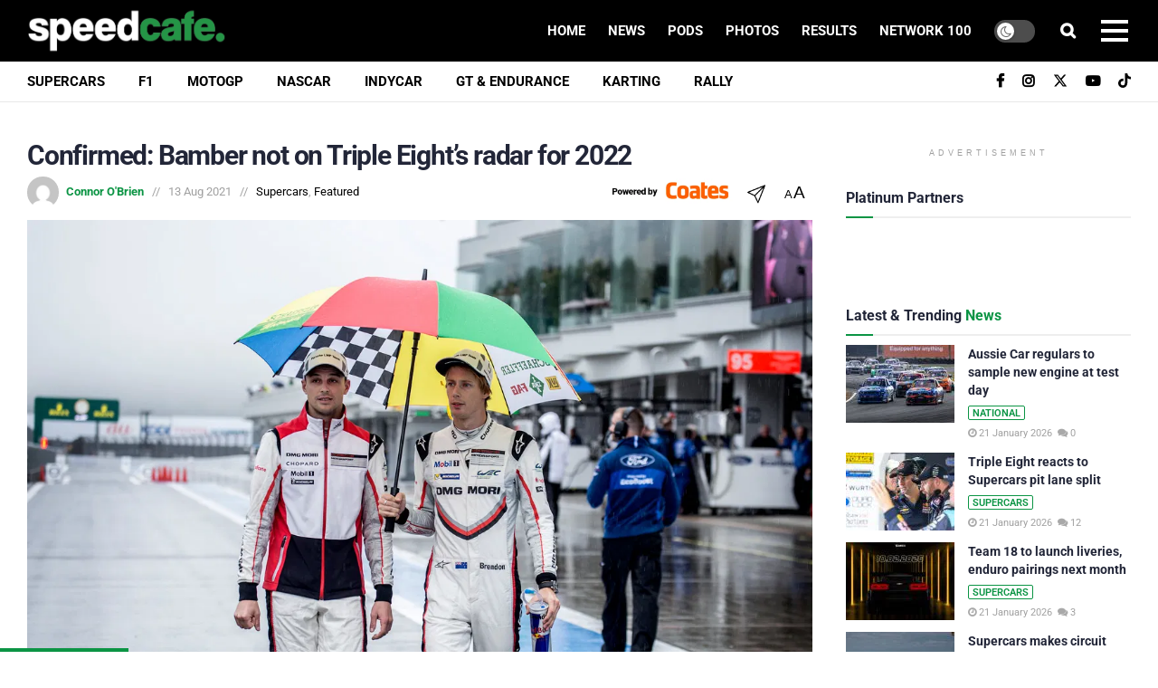

--- FILE ---
content_type: text/html; charset=utf-8
request_url: https://www.google.com/recaptcha/api2/aframe
body_size: 184
content:
<!DOCTYPE HTML><html><head><meta http-equiv="content-type" content="text/html; charset=UTF-8"></head><body><script nonce="qTZu-t_9MAFO5wV9Z5Xwhg">/** Anti-fraud and anti-abuse applications only. See google.com/recaptcha */ try{var clients={'sodar':'https://pagead2.googlesyndication.com/pagead/sodar?'};window.addEventListener("message",function(a){try{if(a.source===window.parent){var b=JSON.parse(a.data);var c=clients[b['id']];if(c){var d=document.createElement('img');d.src=c+b['params']+'&rc='+(localStorage.getItem("rc::a")?sessionStorage.getItem("rc::b"):"");window.document.body.appendChild(d);sessionStorage.setItem("rc::e",parseInt(sessionStorage.getItem("rc::e")||0)+1);localStorage.setItem("rc::h",'1769017898041');}}}catch(b){}});window.parent.postMessage("_grecaptcha_ready", "*");}catch(b){}</script></body></html>

--- FILE ---
content_type: text/css; charset=utf-8
request_url: https://speedcafe.com/wp-content/uploads/jnews/scheme.css?ver=1768882698
body_size: 550
content:
.sp-template,.sp-data-table,.sp-table-caption,.sp-template h1,.sp-template h2,.sp-template h3,.sp-template h4,.sp-template h5,.sp-template h6,.sp-data-table h1,.sp-data-table h2,.sp-data-table h3,.sp-data-table h4,.sp-data-table h5,.sp-data-table h6,.sp-table-caption h1,.sp-table-caption h2,.sp-table-caption h3,.sp-table-caption h4,.sp-table-caption h5,.sp-table-caption h6{font-family:inherit !important}.sp-league-table thead th{text-transform:uppercase !important;font-weight:700 !important}.sp-league-table tbody tr{border-bottom:1px solid #eee !important}.sp-league-table th,.sp-league-table td{border:0 !important}.sp-league-table .data-name .team-logo{width:38px;height:38px;margin-right:15px}.sp-league-table .data-name .team-logo img{max-width:38px;max-height:38px}.sp-league-table td.has-logo{padding:10px !important}.sp-view-all-link{text-align:center !important}.sp-template-event-blocks td{position:relative}.sp-event-blocks .team-logo{position:absolute;top:50%;margin:0;-webkit-transform:translateY(-50%);transform:translateY(-50%)}.sp-event-blocks .logo-odd{float:none;left:15px}.sp-event-blocks .logo-even{float:none;right:15px}.sp-template-event-blocks .sp-event-results{font-size:26px !important;line-height:1}.jeg_dark_playlist .jeg_video_playlist_list_wrapper{background:rgba(255,255,255,.1)}.jeg_otb{overflow:visible !important}.jeg_subcat_list>li>a{font-weight:600}.jeg_post_category{text-rendering:inherit;-webkit-font-smoothing:inherit;-moz-osx-font-smoothing:inherit}.jeg_thumb .jeg_post_category{left:0;bottom:0}.jeg_thumb .jeg_post_category a,.jeg_pl_lg_box .jeg_post_category a,.jeg_pl_md_box .jeg_post_category a,.jeg_postblock_carousel_2 .jeg_post_category a,.jeg_heroblock .jeg_post_category a,.jeg_slide_caption .jeg_post_category a{padding:3px 5px 3px 8px;line-height:1;font-weight:600;letter-spacing:.5px;position:relative}.jeg_thumb .jeg_post_category a:after,.jeg_pl_lg_box .jeg_post_category a:after,.jeg_pl_md_box .jeg_post_category a:after,.jeg_postblock_carousel_2 .jeg_post_category a:after,.jeg_heroblock .jeg_post_category a:after,.jeg_slide_caption .jeg_post_category a:after{content:'';position:absolute;display:block;right:-10px;height:0;border-color:transparent;border-bottom-color:inherit;top:0;width:0;border-width:0 10px 17px 0;border-style:solid}.jeg_pl_md_card .jeg_post_category,.jeg_pl_lg_card .jeg_post_category{line-height:1;margin-bottom:7px}.jeg_pl_md_card .jeg_post_category a,.jeg_pl_lg_card .jeg_post_category a{font-weight:600;letter-spacing:.5px}.jeg_pl_sm .jeg_post_title,.jeg_postblock_carousel_1 .jeg_post_title,.popularpost_item .jeg_post_title{font-size:15px;line-height:20px;margin-bottom:5px}.popularpost_item{border-bottom:1px solid #eee;padding-bottom:10px;margin-bottom:15px}.popularpost_item .jeg_post_title a:before{border-radius:0}.jeg_footer.custom input::-webkit-input-placeholder{color:rgba(255,255,255,.5)}.jeg_footer.custom input:-moz-placeholder{color:rgba(255,255,255,.5)}.jeg_footer.custom input::-moz-placeholder{color:rgba(255,255,255,.5)}.jeg_footer.custom input:-ms-input-placeholder{color:rgba(255,255,255,.5)}.jeg_footer.dark input::-webkit-input-placeholder{color:rgba(255,255,255,.5)}.jeg_footer.dark input:-moz-placeholder{color:rgba(255,255,255,.5)}.jeg_footer.dark input::-moz-placeholder{color:rgba(255,255,255,.5)}.jeg_footer.dark input:-ms-input-placeholder{color:rgba(255,255,255,.5)}.jeg_otb{overflow:visible !important}

--- FILE ---
content_type: text/plain;charset=UTF-8
request_url: https://c.pub.network/v2/c
body_size: -112
content:
dd8f4417-3adb-49ed-b668-828b1d5475b4

--- FILE ---
content_type: application/javascript; charset=UTF-8
request_url: https://speedcafe.disqus.com/count-data.js?2=https%3A%2F%2Fspeedcafe.com%2Faussie-car-regulars-to-sample-new-engine-at-test-day%2F&2=https%3A%2F%2Fspeedcafe.com%2Fconfirmed-bamber-not-on-triple-eights-radar-for-2022%2F&2=https%3A%2F%2Fspeedcafe.com%2Ff1-news-2026-williams-mclaren-apparel-wear-teamwear-new-updated-puma-new-era%2F&2=https%3A%2F%2Fspeedcafe.com%2Fsupercars-news-2026-team-18-season-launch-livery-enduro-pairings-chevrolet-general-motors%2F&2=https%3A%2F%2Fspeedcafe.com%2Fsupercars-news-2026-triple-eight-brad-jones-racing-third-car-to-form-team-pit%2F&2=https%3A%2F%2Fspeedcafe.com%2Fsupercars-news-the-bend-500-new-circuit-2026-tailem-bend-motorsport-park-layout%2F&2=https%3A%2F%2Fspeedcafe.com%2Fsupercars-news-triple-eight-jamie-whincup-pit-lane-rules-sct-third-car-bjr%2F
body_size: 1036
content:
var DISQUSWIDGETS;

if (typeof DISQUSWIDGETS != 'undefined') {
    DISQUSWIDGETS.displayCount({"text":{"and":"and","comments":{"zero":"0","multiple":"{num}","one":"1"}},"counts":[{"id":"https:\/\/speedcafe.com\/supercars-news-2026-triple-eight-brad-jones-racing-third-car-to-form-team-pit\/","comments":20},{"id":"https:\/\/speedcafe.com\/confirmed-bamber-not-on-triple-eights-radar-for-2022\/","comments":0},{"id":"https:\/\/speedcafe.com\/supercars-news-the-bend-500-new-circuit-2026-tailem-bend-motorsport-park-layout\/","comments":24},{"id":"https:\/\/speedcafe.com\/aussie-car-regulars-to-sample-new-engine-at-test-day\/","comments":0},{"id":"https:\/\/speedcafe.com\/supercars-news-triple-eight-jamie-whincup-pit-lane-rules-sct-third-car-bjr\/","comments":12},{"id":"https:\/\/speedcafe.com\/supercars-news-2026-team-18-season-launch-livery-enduro-pairings-chevrolet-general-motors\/","comments":3},{"id":"https:\/\/speedcafe.com\/f1-news-2026-williams-mclaren-apparel-wear-teamwear-new-updated-puma-new-era\/","comments":0}]});
}

--- FILE ---
content_type: text/plain;charset=UTF-8
request_url: https://c.pub.network/v2/c
body_size: -259
content:
ad64d6e2-8481-455a-81f6-e4a8d19d23e5